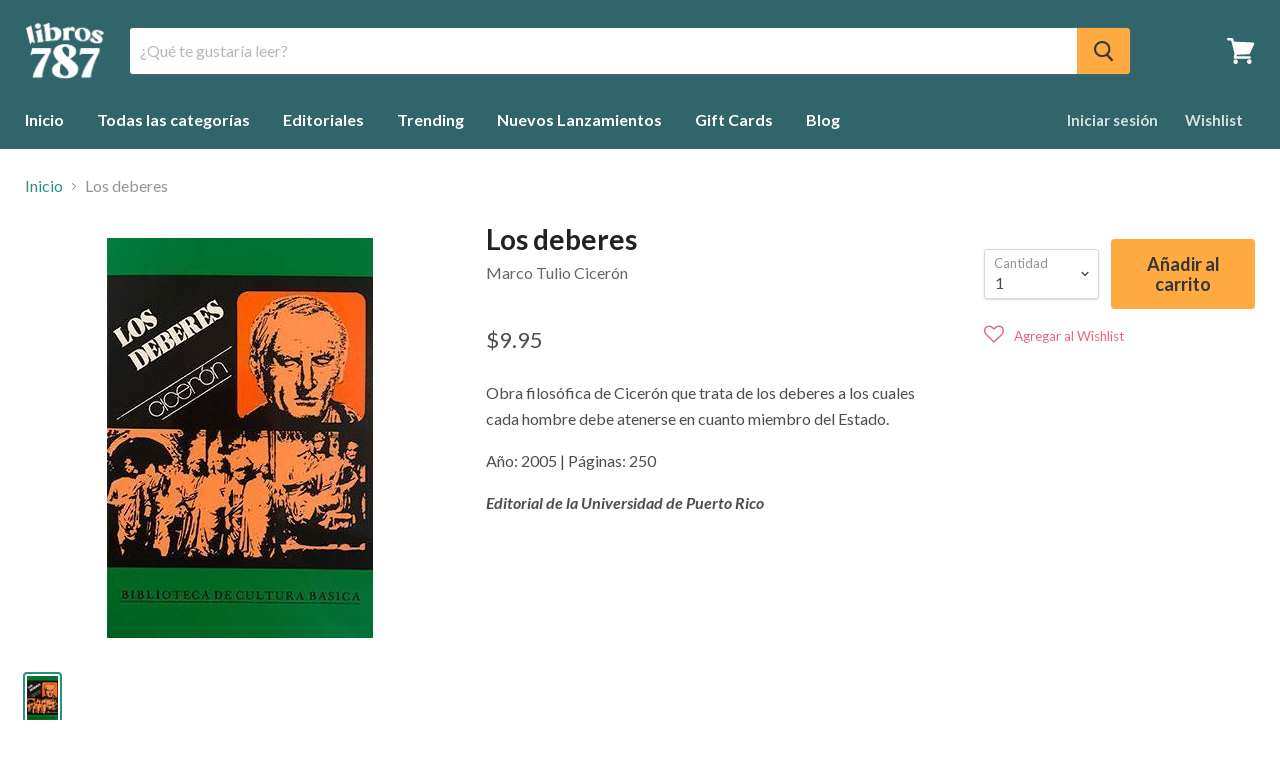

--- FILE ---
content_type: text/javascript; charset=utf-8
request_url: https://libros787.com/products/los-deberes.js
body_size: 459
content:
{"id":1482279190551,"title":"Los deberes","handle":"los-deberes","description":"\u003cp\u003e\u003cspan\u003eObra filosófica de Cicerón\u003c\/span\u003e\u003cspan\u003e que trata de los deberes a los cuales cada hombre debe atenerse en cuanto miembro del Estado. \u003c\/span\u003e\u003c\/p\u003e\n\u003cp\u003e\u003cspan\u003eAño: 2005 | Páginas: 250\u003c\/span\u003e\u003c\/p\u003e\n\u003cp\u003e\u003cem\u003e\u003cstrong\u003e﻿Editorial de la Universidad de Puerto Rico \u003c\/strong\u003e\u003c\/em\u003e\u003c\/p\u003e","published_at":"2026-01-07T09:52:48-04:00","created_at":"2018-11-02T13:55:08-04:00","vendor":"Marco Tulio Cicerón","type":"Libros","tags":["Casa Publicadora_Editorial Universidad de Puerto Rico","Idioma_Español"],"price":995,"price_min":995,"price_max":995,"available":true,"price_varies":false,"compare_at_price":null,"compare_at_price_min":0,"compare_at_price_max":0,"compare_at_price_varies":false,"variants":[{"id":12871303397399,"title":"Default Title","option1":"Default Title","option2":null,"option3":null,"sku":"UPR","requires_shipping":true,"taxable":false,"featured_image":null,"available":true,"name":"Los deberes","public_title":null,"options":["Default Title"],"price":995,"weight":283,"compare_at_price":null,"inventory_management":"shopify","barcode":"46618373697399","requires_selling_plan":false,"selling_plan_allocations":[]}],"images":["\/\/cdn.shopify.com\/s\/files\/1\/2482\/2494\/products\/Los-deberes-Marco-Tulio-Ciceron-2_2be35d88-12f8-47cf-8168-84ed556f9078.jpg?v=1631638688"],"featured_image":"\/\/cdn.shopify.com\/s\/files\/1\/2482\/2494\/products\/Los-deberes-Marco-Tulio-Ciceron-2_2be35d88-12f8-47cf-8168-84ed556f9078.jpg?v=1631638688","options":[{"name":"Title","position":1,"values":["Default Title"]}],"url":"\/products\/los-deberes","media":[{"alt":"Los deberes-Marco Tulio Cicerón-Libros787.com","id":21613097746501,"position":1,"preview_image":{"aspect_ratio":0.665,"height":400,"width":266,"src":"https:\/\/cdn.shopify.com\/s\/files\/1\/2482\/2494\/products\/Los-deberes-Marco-Tulio-Ciceron-2_2be35d88-12f8-47cf-8168-84ed556f9078.jpg?v=1631638688"},"aspect_ratio":0.665,"height":400,"media_type":"image","src":"https:\/\/cdn.shopify.com\/s\/files\/1\/2482\/2494\/products\/Los-deberes-Marco-Tulio-Ciceron-2_2be35d88-12f8-47cf-8168-84ed556f9078.jpg?v=1631638688","width":266}],"requires_selling_plan":false,"selling_plan_groups":[]}